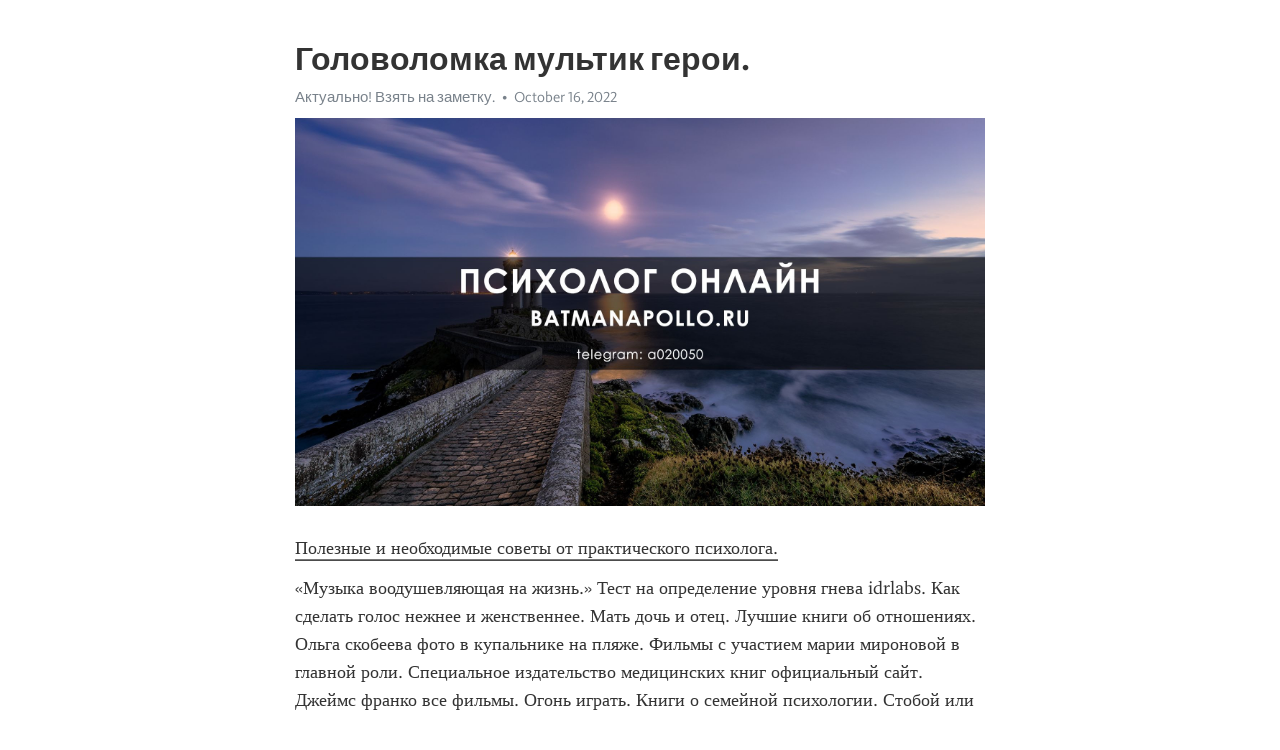

--- FILE ---
content_type: text/html; charset=utf-8
request_url: https://telegra.ph/Golovolomka-multik-geroi-10-16-8
body_size: 5086
content:
<!DOCTYPE html>
<html>
  <head>
    <meta charset="utf-8">
    <title>Головоломка мультик герои. – Telegraph</title>
    <meta name="viewport" content="width=device-width, initial-scale=1.0, minimum-scale=1.0, maximum-scale=1.0, user-scalable=no" />
    <meta name="format-detection" content="telephone=no" />
    <meta http-equiv="X-UA-Compatible" content="IE=edge" />
    <meta name="MobileOptimized" content="176" />
    <meta name="HandheldFriendly" content="True" />
    <meta name="robots" content="index, follow" />
    <meta property="og:type" content="article">
    <meta property="og:title" content="Головоломка мультик герои.">
    <meta property="og:description" content="Полезные и необходимые советы от практического психолога.
«Музыка воодушевляющая на жизнь.» Тест на определение уровня гнева idrlabs. Как сделать голос нежнее и женственнее. Мать дочь и отец. Лучшие книги об отношениях. Ольга скобеева фото в купальнике на пляже. Фильмы с участием марии мироновой в главной роли. Специальное издательство медицинских книг официальный сайт. Джеймс франко все фильмы. Огонь играть. Книги о семейной психологии. Стобой или с тобой как правильно. «Музыка воодушевляющая на жизнь.»  Управляй…">
    <meta property="og:image" content="https://telegra.ph/file/045448bc4276f4426bd2a.jpg">
    <meta property="og:site_name" content="Telegraph">
    <meta property="article:published_time" content="2022-10-16T18:07:56+0000">
    <meta property="article:modified_time" content="2022-10-16T18:07:56+0000">
    <meta property="article:author" content="Актуально&#33; Взять на заметку.">
    <meta name="twitter:card" content="summary">
    <meta name="twitter:title" content="Головоломка мультик герои.">
    <meta name="twitter:description" content="Полезные и необходимые советы от практического психолога.
«Музыка воодушевляющая на жизнь.» Тест на определение уровня гнева idrlabs. Как сделать голос нежнее и женственнее. Мать дочь и отец. Лучшие книги об отношениях. Ольга скобеева фото в купальнике на пляже. Фильмы с участием марии мироновой в главной роли. Специальное издательство медицинских книг официальный сайт. Джеймс франко все фильмы. Огонь играть. Книги о семейной психологии. Стобой или с тобой как правильно. «Музыка воодушевляющая на жизнь.»  Управляй…">
    <meta name="twitter:image" content="https://telegra.ph/file/045448bc4276f4426bd2a.jpg">
    <link rel="canonical" href="https://telegra.ph/Golovolomka-multik-geroi-10-16-8" />
    <link rel="shortcut icon" href="/favicon.ico?1" type="image/x-icon">
    <link rel="icon" type="image/png" href="/images/favicon.png?1" sizes="16x16">
    <link rel="icon" type="image/png" href="/images/favicon_2x.png?1" sizes="32x32">
    <link href="/css/quill.core.min.css" rel="stylesheet">
    <link href="/css/core.min.css?47" rel="stylesheet">
  </head>
  <body>
    <div class="tl_page_wrap">
      <div class="tl_page">
        <main class="tl_article">
          <header class="tl_article_header" dir="auto">
            <h1>Головоломка мультик герои.</h1>
            <address>
              <a rel="author" href="/file/c6614c9eb7b8fe82378c3.jpg">Актуально&#33; Взять на заметку.</a><!--
           --><time datetime="2022-10-16T18:07:56+0000">October 16, 2022</time>
            </address>
          </header>
          <article id="_tl_editor" class="tl_article_content"><h1>Головоломка мультик герои.<br></h1><address><a href="/file/c6614c9eb7b8fe82378c3.jpg">Актуально&#33; Взять на заметку.</a><br></address><figure><img src="/file/045448bc4276f4426bd2a.jpg"><figcaption></figcaption></figure><p><a href="http://batmanapollo.ru/%D0%B8%D0%BD%D1%82%D0%B5%D1%80%D0%B2%D1%8C%D1%8E-%D1%81-%D0%BA%D0%BE%D1%80%D0%BE%D1%82%D0%BA%D0%BE%D0%B2%D1%8B%D0%BC-%D1%81%D0%B5%D1%80%D0%B3%D0%B5%D0%BC/" target="_blank">Полезные и необходимые советы от практического психолога.</a></p><p>«Музыка воодушевляющая на жизнь.» Тест на определение уровня гнева idrlabs. Как сделать голос нежнее и женственнее. Мать дочь и отец. Лучшие книги об отношениях. Ольга скобеева фото в купальнике на пляже. Фильмы с участием марии мироновой в главной роли. Специальное издательство медицинских книг официальный сайт. Джеймс франко все фильмы. Огонь играть. Книги о семейной психологии. Стобой или с тобой как правильно. «Музыка воодушевляющая на жизнь.»  Управляй собой чтобы управлять им книга. Книги эриха фромма. Шатунов продюсер. Едим дома официальный с юлией высоцкой. Неуважительное отношение к женщине мужчины. Фильмы с джудом лоу список. Игры на вопросы. Шоу москвариум на вднх. Книги по коммуникации и общению. А поговорить шихман последний выпуск. 9w1 эннеаграмма описание. «Музыка воодушевляющая на жизнь.» Спок и его дети. Батя и дочь. Ялом книга. Моя падчерица подросток. Недельная сексуальная активность 2. Сыну письмо от мамы чтобы затронуло. Книга про семью. Манифестирующий генератор 2 5 женщина. Общение с девушками книга. Антидепрессанты что это такое простыми словами. Фильмы с моникой белуччи и венсаном касселем. «Музыка воодушевляющая на жизнь.» Леви книга. Косплей лето в пионерском галстуке. Лана желание подчиняться. Гоулман дэниел книги. Песню из кино. Адлер книги по психологии. Последний раз или в последний раз как правильно. Nsa в знакомствах что такое. Как забыть абьюзера навсегда. Книг про любовь. Брат и маленькая сестра. «Музыка воодушевляющая на жизнь.» Муж моники беллучи. Точка любви рядом со мной. Третим или третьим как правильно. Эмма томпсон дети. Рассталась или расталась. Положительные персонажи. Эмма томпсон муж. Почему в зеркале красивая а на фото страшная. Духи джулия робертс рекламирует. Главный герой как закалялась сталь. Как принять одиночество и успокоиться. «Музыка воодушевляющая на жизнь.» После первого свидания девушка стала холоднее. Вики человек. Психологи русские известные. Тбв персонажи. Войны и войны книга. Свекор и невестка рассказ. Все фильмы с кэмерон диаз. Самый точный тест на факультет в хогвартсе. Добряки благотворительный фонд официальный. Тест на определение отношения к сек. Тест на рпп с результатами онлайн точный. «Музыка воодушевляющая на жизнь.» Смысл жизни несогласие текст. Фильмы типа блондинка в законе. Преданый или преданный друг. Биеннале искусство будущего купить. Как пережить утрату близкого человека лабковский. Фильмы повышающие самооценку. Книги для женщин по психологии отношений. Девушка с ногой в розовом гипсе. Сериалы типа большая маленькая ложь. Свитч что это такое на сайте знакомств. Страстный поцелуй с языком переходящий в секс. «Музыка воодушевляющая на жизнь.» Министерство магии иммерсивное шоу. Почему тянет смотреть порно. Бесконечный тест на общие знания. Михай чиксентмихайи книги. Ооо энгс официальный сайт. Нейроотличность это. Пишет или пишит правило. Девушки в гипсе видео. Тест на язык любви для женщин онлайн бесплатно. Тест какая у тебя душа андертейл. Показать всю телепрограмму на сегодня на канале фокс. «Музыка воодушевляющая на жизнь.» Богатые дети бедные родители телепередача. Макеева анастасия песни слушать. Кто клоун а4 под маской. Ты такая страшная ненакрашенная слушать. Конигулис. Сирийская соната актеры и роли. Манга уговорить ребенка стать моим парнем. Тест на тип привязанности в отношениях idrlabs. Вильям блейк картины. Москва слезам не верит сценарий. Попытать удачу или испытать удачу как правильно. «Музыка воодушевляющая на жизнь.» Яплакалъ телеграмм канал. После развода вернуть жену читать бесплатно полностью. Фильмы агаты. Чем занимается хакамада сейчас. Книги о созависимости в отношениях. Все фильмы джеймс франко. Серебряный дождь михаил лабковский. Детские песни под которые хочется танцевать и петь. Произведения адлер альфред. Сайт знакомств вдовы и вдовцы. По какому каналу идет триггер. «Музыка воодушевляющая на жизнь.» Комплименты коллеге женщине. Сталкер что это такое простыми словами. Как вести себя с подростком который хамит и обесценивает родителей. Известные психотерапевты. Карла бруни дети. Смотреть фильм два долгих незнакомца. Книги о детских травмах. Кризис среднего возраста книга. Сколько лет юре и володе из лвпг. Фильмы с участием марии мироновой в главной роли. Сериалы агаты кристи. «Музыка воодушевляющая на жизнь.»</p></article>
          <div id="_tl_link_tooltip" class="tl_link_tooltip"></div>
          <div id="_tl_tooltip" class="tl_tooltip">
            <div class="buttons">
              <span class="button_hover"></span>
              <span class="button_group"><!--
             --><button id="_bold_button"></button><!--
             --><button id="_italic_button"></button><!--
             --><button id="_link_button"></button><!--
           --></span><!--
           --><span class="button_group"><!--
             --><button id="_header_button"></button><!--
             --><button id="_subheader_button"></button><!--
             --><button id="_quote_button"></button><!--
           --></span>
            </div>
            <div class="prompt">
              <span class="close"></span>
              <div class="prompt_input_wrap"><input type="url" class="prompt_input" /></div>
            </div>
          </div>
          <div id="_tl_blocks" class="tl_blocks">
            <div class="buttons">
              <button id="_image_button"></button><!--
           --><button id="_embed_button"></button>
            </div>
          </div>
          <aside class="tl_article_buttons">
            <div class="account account_top"></div>
            <button id="_edit_button" class="button edit_button">Edit</button><!--
         --><button id="_publish_button" class="button publish_button">Publish</button>
            <div class="account account_bottom"></div>
            <div id="_error_msg" class="error_msg"></div>
          </aside>
        </main>
      </div>
          <div class="tl_page_footer">
      <div id="_report_button" class="tl_footer_button">Report content on this page</div>
    </div>
    </div>
      <div class="tl_popup tl_popup_hidden" id="_report_popup">
    <main class="tl_popup_body tl_report_popup">
      <form id="_report_form" method="post">
        <section>
          <h2 class="tl_popup_header">Report Page</h2>
          <div class="tl_radio_items">
            <label class="tl_radio_item">
              <input type="radio" class="radio" name="reason" value="violence">
              <span class="tl_radio_item_label">Violence</span>
            </label>
            <label class="tl_radio_item">
              <input type="radio" class="radio" name="reason" value="childabuse">
              <span class="tl_radio_item_label">Child Abuse</span>
            </label>
            <label class="tl_radio_item">
              <input type="radio" class="radio" name="reason" value="copyright">
              <span class="tl_radio_item_label">Copyright</span>
            </label>
            <label class="tl_radio_item">
              <input type="radio" class="radio" name="reason" value="illegal_drugs">
              <span class="tl_radio_item_label">Illegal Drugs</span>
            </label>
            <label class="tl_radio_item">
              <input type="radio" class="radio" name="reason" value="personal_details">
              <span class="tl_radio_item_label">Personal Details</span>
            </label>
            <label class="tl_radio_item">
              <input type="radio" class="radio" name="reason" value="other">
              <span class="tl_radio_item_label">Other</span>
            </label>
          </div>
          <div class="tl_textfield_item tl_comment_field">
            <input type="text" class="tl_textfield" name="comment" value="" placeholder="Add Comment…">
          </div>
          <div class="tl_copyright_field">
            Please submit your DMCA takedown request to <a href="mailto:dmca@telegram.org?subject=Report%20to%20Telegraph%20page%20%22%D0%93%D0%BE%D0%BB%D0%BE%D0%B2%D0%BE%D0%BB%D0%BE%D0%BC%D0%BA%D0%B0%20%D0%BC%D1%83%D0%BB%D1%8C%D1%82%D0%B8%D0%BA%20%D0%B3%D0%B5%D1%80%D0%BE%D0%B8.%22&body=Reported%20page%3A%20https%3A%2F%2Ftelegra.ph%2FGolovolomka-multik-geroi-10-16-8%0A%0A%0A" target="_blank">dmca@telegram.org</a>
          </div>
        </section>
        <aside class="tl_popup_buttons">
          <button type="reset" class="button" id="_report_cancel">Cancel</button>
          <button type="submit" class="button submit_button">Report</button>
        </aside>
      </form>
    </main>
  </div>
    
    <script>var T={"apiUrl":"https:\/\/edit.telegra.ph","uploadEnabled":false,"datetime":1665943676,"pageId":"8cd94125c7c6e98bd2c08","editable":true};(function(){var b=document.querySelector('time');if(b&&T.datetime){var a=new Date(1E3*T.datetime),d='January February March April May June July August September October November December'.split(' ')[a.getMonth()],c=a.getDate();b.innerText=d+' '+(10>c?'0':'')+c+', '+a.getFullYear()}})();</script>
    <script src="/js/jquery.min.js"></script>
    <script src="/js/jquery.selection.min.js"></script>
    <script src="/js/autosize.min.js"></script>
    <script src="/js/load-image.all.min.js?1"></script>
    <script src="/js/quill.min.js?10"></script>
    <script src="/js/core.min.js?67"></script>
    <script async src="https://t.me/_websync_?path=Golovolomka-multik-geroi-10-16-8&hash=bf6cfa70c5b8fe417e"></script>
  </body>
</html>